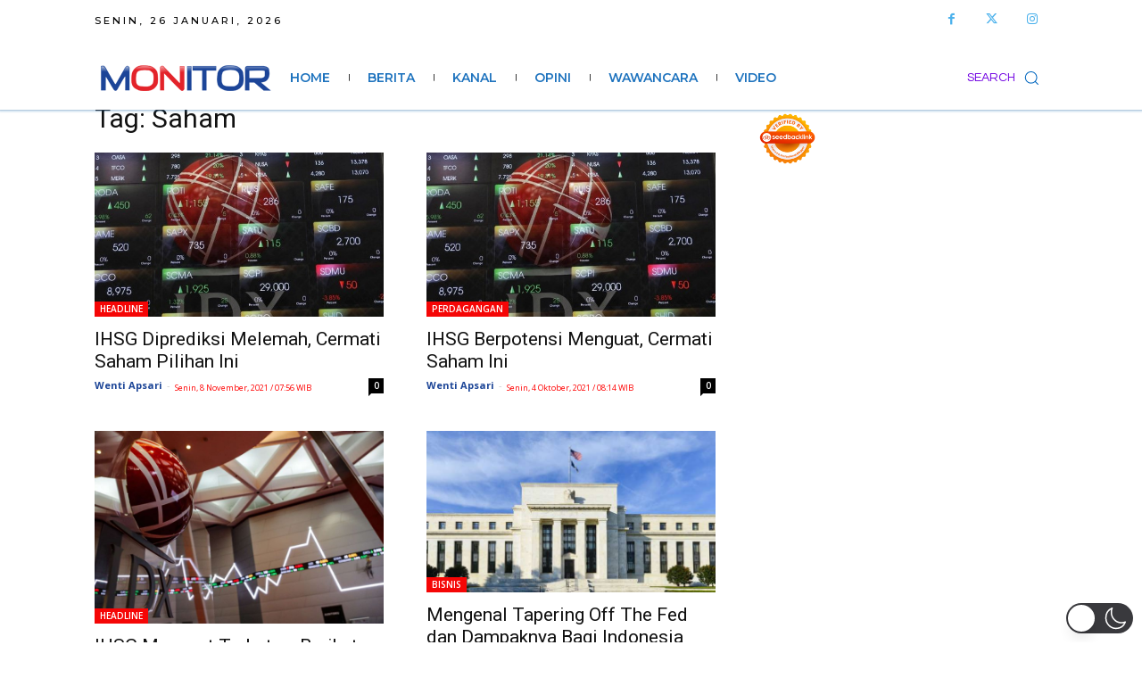

--- FILE ---
content_type: text/html; charset=utf-8
request_url: https://www.google.com/recaptcha/api2/aframe
body_size: 256
content:
<!DOCTYPE HTML><html><head><meta http-equiv="content-type" content="text/html; charset=UTF-8"></head><body><script nonce="HDikorccCsJPKtlN22M1cw">/** Anti-fraud and anti-abuse applications only. See google.com/recaptcha */ try{var clients={'sodar':'https://pagead2.googlesyndication.com/pagead/sodar?'};window.addEventListener("message",function(a){try{if(a.source===window.parent){var b=JSON.parse(a.data);var c=clients[b['id']];if(c){var d=document.createElement('img');d.src=c+b['params']+'&rc='+(localStorage.getItem("rc::a")?sessionStorage.getItem("rc::b"):"");window.document.body.appendChild(d);sessionStorage.setItem("rc::e",parseInt(sessionStorage.getItem("rc::e")||0)+1);localStorage.setItem("rc::h",'1769367885728');}}}catch(b){}});window.parent.postMessage("_grecaptcha_ready", "*");}catch(b){}</script></body></html>